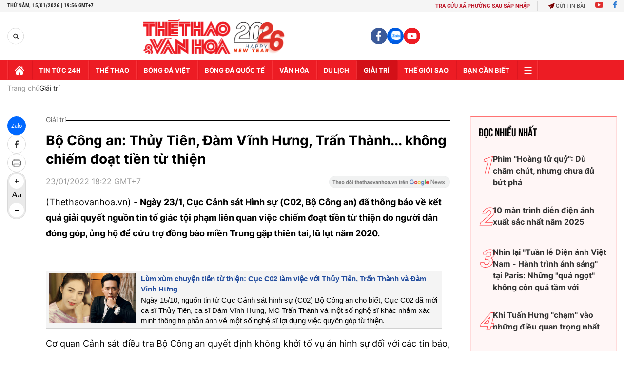

--- FILE ---
content_type: text/html; charset=utf-8
request_url: https://thethaovanhoa.vn/ajax/zone-news/684-1.htm
body_size: 6896
content:

        <div class="box-category-item" data-newsid="20260115181250303" data-target="False">
            <a class="box-category-link-with-avatar img-resize"
                data-type="0"
                data-newstype="0"
                 
                href="/so-van-hoa-the-thao-tphcm-noi-gi-ve-vu-le-quyen-vang-tuc-20260115181250303.htm" title="S&#7903; Văn hoá, Th&#7875; thao TP.HCM nói gì v&#7873; v&#7909; L&#7879; Quyên &quot;văng t&#7909;c&quot;?">
                <img data-type="avatar"  loading="lazy" src="https://thethaovanhoa.mediacdn.vn/zoom/400_226/372676912336973824/2026/1/15/uy-17684754841192081406917-73-0-483-730-crop-17684754918371568637134.jpeg" alt="S&#7903; Văn hoá, Th&#7875; thao TP.HCM nói gì v&#7873; v&#7909; L&#7879; Quyên &quot;văng t&#7909;c&quot;?" class="box-category-avatar">
            </a>
            <div class="box-category-content">
                <h3 class="box-category-title-text" data-comment="20260115181250303">
                    
                    <a class="box-category-link-title" data-objecttype=""
                        data-type="0"
                        data-linktype="newsdetail"
                        data-newstype="0"
                        data-id="20260115181250303"
                        href="/so-van-hoa-the-thao-tphcm-noi-gi-ve-vu-le-quyen-vang-tuc-20260115181250303.htm"
                        
                        title="S&#7903; Văn hoá, Th&#7875; thao TP.HCM nói gì v&#7873; v&#7909; L&#7879; Quyên &quot;văng t&#7909;c&quot;?">Sở Văn hoá, Thể thao TP.HCM nói gì về vụ Lệ Quyên "văng tục"?</a>
                    
                    
                </h3>
                <a class="box-category-category"   href="/giai-tri.htm" title="Giải trí">Giải trí</a>
                <span class="box-category-time need-get-timeago" title="1/15/2026 6:32:00 PM"></span>
                
                <p data-type="sapo" class="box-category-sapo need-trimline" rel="3">Đại diện Sở Văn hoá, Thể thao TP.HCM cho biết nghệ sĩ phải chịu trách nhiệm nội dung đăng tải trên mạng xã hội bởi đã có Bộ Quy tắc ứng xử được ban hành vào năm 2021.</p>
                
            </div>
        </div>
    
        <div class="box-category-item" data-newsid="20260115154838107" data-target="False">
            <a class="box-category-link-with-avatar img-resize"
                data-type="0"
                data-newstype="0"
                 
                href="/tu-vu-le-quyen-vang-tuc-den-van-hoa-ung-xu-cua-nghe-si-tren-mang-xa-hoi-20260115154838107.htm" title="T&#7915; v&#7909; L&#7879; Quyên &quot;văng t&#7909;c&quot; đ&#7871;n văn hoá &#7913;ng x&#7917; c&#7911;a ngh&#7879; sĩ trên m&#7841;ng xã h&#7897;i ">
                <img data-type="avatar"  loading="lazy" src="https://thethaovanhoa.mediacdn.vn/zoom/400_226/372676912336973824/2026/1/15/lequyen-1768473987416430907622-388-0-1155-1366-crop-1768473995203858172635.jpg" alt="T&#7915; v&#7909; L&#7879; Quyên &quot;văng t&#7909;c&quot; đ&#7871;n văn hoá &#7913;ng x&#7917; c&#7911;a ngh&#7879; sĩ trên m&#7841;ng xã h&#7897;i " class="box-category-avatar">
            </a>
            <div class="box-category-content">
                <h3 class="box-category-title-text" data-comment="20260115154838107">
                    
                    <a class="box-category-link-title" data-objecttype=""
                        data-type="0"
                        data-linktype="newsdetail"
                        data-newstype="0"
                        data-id="20260115154838107"
                        href="/tu-vu-le-quyen-vang-tuc-den-van-hoa-ung-xu-cua-nghe-si-tren-mang-xa-hoi-20260115154838107.htm"
                        
                        title="T&#7915; v&#7909; L&#7879; Quyên &quot;văng t&#7909;c&quot; đ&#7871;n văn hoá &#7913;ng x&#7917; c&#7911;a ngh&#7879; sĩ trên m&#7841;ng xã h&#7897;i ">Từ vụ Lệ Quyên "văng tục" đến văn hoá ứng xử của nghệ sĩ trên mạng xã hội </a>
                    
                    
                </h3>
                <a class="box-category-category"   href="/giai-tri.htm" title="Giải trí">Giải trí</a>
                <span class="box-category-time need-get-timeago" title="1/15/2026 5:50:00 PM"></span>
                
                <p data-type="sapo" class="box-category-sapo need-trimline" rel="3">Vụ Lệ Quyên đáp trả khán giả bằng những ngôn từ bị cho là thô tục trên mạng xã hội (MXH) khiến Sở Văn hoá, Thể thao TP.HCM vào cuộc cho thấy cách ứng xử của nghệ sĩ nên có giới hạn đúng mực.</p>
                
            </div>
        </div>
    
        <div class="box-category-item" data-newsid="20260115172953062" data-target="False">
            <a class="box-category-link-with-avatar img-resize"
                data-type="0"
                data-newstype="0"
                 
                href="/xiri-hanh-trinh-kien-tri-va-nghiem-tuc-de-theo-duoi-dam-me-ca-hat-20260115172953062.htm" title="XIRI: Hành trình kiên trì và nghiêm túc đ&#7875; theo đu&#7893;i đam mê ca hát">
                <img data-type="avatar"  loading="lazy" src="https://thethaovanhoa.mediacdn.vn/zoom/400_226/372676912336973824/2026/1/15/photo-1768472385794-17684723924751383950223-102-0-1226-2000-crop-1768472919190292384175.jpeg" alt="XIRI: Hành trình kiên trì và nghiêm túc đ&#7875; theo đu&#7893;i đam mê ca hát" class="box-category-avatar">
            </a>
            <div class="box-category-content">
                <h3 class="box-category-title-text" data-comment="20260115172953062">
                    
                    <a class="box-category-link-title" data-objecttype=""
                        data-type="0"
                        data-linktype="newsdetail"
                        data-newstype="0"
                        data-id="20260115172953062"
                        href="/xiri-hanh-trinh-kien-tri-va-nghiem-tuc-de-theo-duoi-dam-me-ca-hat-20260115172953062.htm"
                        
                        title="XIRI: Hành trình kiên trì và nghiêm túc đ&#7875; theo đu&#7893;i đam mê ca hát">XIRI: Hành trình kiên trì và nghiêm túc để theo đuổi đam mê ca hát</a>
                    
                    
                </h3>
                <a class="box-category-category"   href="/giai-tri.htm" title="Giải trí">Giải trí</a>
                <span class="box-category-time need-get-timeago" title="1/15/2026 5:17:00 PM"></span>
                
                <p data-type="sapo" class="box-category-sapo need-trimline" rel="3">Từ một cô bé nhút nhát trên sân khấu văn nghệ đến ca sĩ trẻ vượt qua những tháng ngày du học ở phương xa và rồi ra mắt EP đầu tay, XIRI đang từng bước khẳng định con đường theo đuổi âm nhạc bằng sự kiên trì và nghiêm túc. </p>
                
            </div>
        </div>
    
        <div class="box-category-item" data-newsid="20260115155754557" data-target="False">
            <a class="box-category-link-with-avatar img-resize"
                data-type="0"
                data-newstype="0"
                 
                href="/qua-cau-vang-vat-lon-voi-luong-nguoi-xem-giam-sut-20260115155754557.htm" title="Qu&#7843; C&#7847;u Vàng v&#7853;t l&#7897;n v&#7899;i lư&#7907;ng ngư&#7901;i xem gi&#7843;m sút">
                <img data-type="avatar"  loading="lazy" src="https://thethaovanhoa.mediacdn.vn/zoom/400_226/372676912336973824/2026/1/15/golden1-1768467304991350683808-31-0-591-996-crop-17684673844042123544015.jpg" alt="Qu&#7843; C&#7847;u Vàng v&#7853;t l&#7897;n v&#7899;i lư&#7907;ng ngư&#7901;i xem gi&#7843;m sút" class="box-category-avatar">
            </a>
            <div class="box-category-content">
                <h3 class="box-category-title-text" data-comment="20260115155754557">
                    
                    <a class="box-category-link-title" data-objecttype=""
                        data-type="0"
                        data-linktype="newsdetail"
                        data-newstype="0"
                        data-id="20260115155754557"
                        href="/qua-cau-vang-vat-lon-voi-luong-nguoi-xem-giam-sut-20260115155754557.htm"
                        
                        title="Qu&#7843; C&#7847;u Vàng v&#7853;t l&#7897;n v&#7899;i lư&#7907;ng ngư&#7901;i xem gi&#7843;m sút">Quả Cầu Vàng vật lộn với lượng người xem giảm sút</a>
                    
                    
                </h3>
                <a class="box-category-category"   href="/giai-tri.htm" title="Giải trí">Giải trí</a>
                <span class="box-category-time need-get-timeago" title="1/15/2026 4:10:00 PM"></span>
                
                <p data-type="sapo" class="box-category-sapo need-trimline" rel="3">Các sự kiện quy mô của Hollywood tiếp tục chứng kiến sự sụt giảm mạnh về số lượng người xem và ví dụ mới đây nhất là tại Lễ trao giải Quả cầu Vàng, số lượng người xem giảm tới gần 60% so với mức trung bình của những năm 2010.</p>
                
            </div>
        </div>
    
        <div class="box-category-item" data-newsid="20260115110304906" data-target="False">
            <a class="box-category-link-with-avatar img-resize"
                data-type="0"
                data-newstype="0"
                 
                href="/bat-ngo-voi-cuoc-song-cua-meggie-tieng-chim-hot-trong-bui-man-gai-20260115110304906.htm" title="B&#7845;t ng&#7901; v&#7899;i cu&#7897;c s&#7889;ng c&#7911;a Meggie &quot;Ti&#7871;ng chim hót trong b&#7909;i m&#7853;n gai&quot;">
                <img data-type="avatar"  loading="lazy" src="https://thethaovanhoa.mediacdn.vn/zoom/400_226/372676912336973824/2026/1/15/meggie2-1768448618493940572707-69-0-440-660-crop-17684495625611777028438.jpg" alt="B&#7845;t ng&#7901; v&#7899;i cu&#7897;c s&#7889;ng c&#7911;a Meggie &quot;Ti&#7871;ng chim hót trong b&#7909;i m&#7853;n gai&quot;" class="box-category-avatar">
            </a>
            <div class="box-category-content">
                <h3 class="box-category-title-text" data-comment="20260115110304906">
                    
                    <a class="box-category-link-title" data-objecttype=""
                        data-type="0"
                        data-linktype="newsdetail"
                        data-newstype="0"
                        data-id="20260115110304906"
                        href="/bat-ngo-voi-cuoc-song-cua-meggie-tieng-chim-hot-trong-bui-man-gai-20260115110304906.htm"
                        
                        title="B&#7845;t ng&#7901; v&#7899;i cu&#7897;c s&#7889;ng c&#7911;a Meggie &quot;Ti&#7871;ng chim hót trong b&#7909;i m&#7853;n gai&quot;">Bất ngờ với cuộc sống của Meggie "Tiếng chim hót trong bụi mận gai"</a>
                    
                    
                </h3>
                <a class="box-category-category"   href="/giai-tri.htm" title="Giải trí">Giải trí</a>
                <span class="box-category-time need-get-timeago" title="1/15/2026 12:00:00 PM"></span>
                
                <p data-type="sapo" class="box-category-sapo need-trimline" rel="3">Hơn 40 năm kể từ khi hình ảnh cô gái trẻ Meggie Cleary xinh đẹp, đầy đam mê và bi kịch trong miniserie kinh điển Tiếng chim hót trong bụi mận gai (The Thorn Birds) chinh phục hàng triệu khán giả toàn cầu, nhiều người vẫn tưởng Rachel Ward – nữ diễn viên thủ vai Meggie – đang sống trong hào quang Hollywood rực rỡ.</p>
                
            </div>
        </div>
    
        <div class="box-category-item" data-newsid="20260115084225068" data-target="False">
            <a class="box-category-link-with-avatar img-resize"
                data-type="0"
                data-newstype="0"
                 
                href="/blackpink-chot-ngay-comeback-voi-deadline-album-moi-sau-3-nam-cho-doi-20260115084225068.htm" title="Blackpink ch&#7889;t ngày comeback v&#7899;i &quot;Deadline&quot;: Album m&#7899;i sau 3 năm ch&#7901; đ&#7907;i">
                <img data-type="avatar"  loading="lazy" src="https://thethaovanhoa.mediacdn.vn/zoom/400_226/372676912336973824/2026/1/15/20260114150718blackpink-17684411579411671101862-25-0-699-1200-crop-1768441166609388215110.jpg" alt="Blackpink ch&#7889;t ngày comeback v&#7899;i &quot;Deadline&quot;: Album m&#7899;i sau 3 năm ch&#7901; đ&#7907;i" class="box-category-avatar">
            </a>
            <div class="box-category-content">
                <h3 class="box-category-title-text" data-comment="20260115084225068">
                    
                    <a class="box-category-link-title" data-objecttype=""
                        data-type="0"
                        data-linktype="newsdetail"
                        data-newstype="0"
                        data-id="20260115084225068"
                        href="/blackpink-chot-ngay-comeback-voi-deadline-album-moi-sau-3-nam-cho-doi-20260115084225068.htm"
                        
                        title="Blackpink ch&#7889;t ngày comeback v&#7899;i &quot;Deadline&quot;: Album m&#7899;i sau 3 năm ch&#7901; đ&#7907;i">Blackpink chốt ngày comeback với "Deadline": Album mới sau 3 năm chờ đợi</a>
                    
                    
                </h3>
                <a class="box-category-category"   href="/giai-tri.htm" title="Giải trí">Giải trí</a>
                <span class="box-category-time need-get-timeago" title="1/15/2026 12:00:00 PM"></span>
                
                <p data-type="sapo" class="box-category-sapo need-trimline" rel="3">Sau hơn 3 năm chờ đợi kể từ album phòng thu thứ hai Born Pink (2022), Blackpink chính thức công bố ngày phát hành mini album thứ ba mang tên Deadline vào 27/2/2026.</p>
                
            </div>
        </div>
    
        <div class="box-category-item" data-newsid="20260115051956381" data-target="False">
            <a class="box-category-link-with-avatar img-resize"
                data-type="0"
                data-newstype="0"
                 
                href="/hiep-hoi-xuc-tien-phat-trien-dien-anh-viet-nam-dau-an-va-trien-vong-20260115051956381.htm" title="Hi&#7879;p h&#7897;i Xúc ti&#7871;n Phát tri&#7875;n Đi&#7879;n &#7843;nh Vi&#7879;t Nam - d&#7845;u &#7845;n và tri&#7875;n v&#7885;ng">
                <img data-type="avatar"  loading="lazy" src="https://thethaovanhoa.mediacdn.vn/zoom/400_226/372676912336973824/2026/1/14/busan-17684290489941239973607.jpg" alt="Hi&#7879;p h&#7897;i Xúc ti&#7871;n Phát tri&#7875;n Đi&#7879;n &#7843;nh Vi&#7879;t Nam - d&#7845;u &#7845;n và tri&#7875;n v&#7885;ng" class="box-category-avatar">
            </a>
            <div class="box-category-content">
                <h3 class="box-category-title-text" data-comment="20260115051956381">
                    
                    <a class="box-category-link-title" data-objecttype=""
                        data-type="0"
                        data-linktype="newsdetail"
                        data-newstype="0"
                        data-id="20260115051956381"
                        href="/hiep-hoi-xuc-tien-phat-trien-dien-anh-viet-nam-dau-an-va-trien-vong-20260115051956381.htm"
                        
                        title="Hi&#7879;p h&#7897;i Xúc ti&#7871;n Phát tri&#7875;n Đi&#7879;n &#7843;nh Vi&#7879;t Nam - d&#7845;u &#7845;n và tri&#7875;n v&#7885;ng">Hiệp hội Xúc tiến Phát triển Điện ảnh Việt Nam - dấu ấn và triển vọng</a>
                    
                    
                </h3>
                <a class="box-category-category"   href="/giai-tri.htm" title="Giải trí">Giải trí</a>
                <span class="box-category-time need-get-timeago" title="1/15/2026 7:00:00 AM"></span>
                
                <p data-type="sapo" class="box-category-sapo need-trimline" rel="3">Năm 2025 đánh dấu một giai đoạn hoạt động sôi động và có chiều sâu của Hiệp hội Xúc tiến Phát triển Điện ảnh Việt Nam (VFDA) trên hành trình khẳng định vai trò là một tổ chức xã hội - nghề nghiệp chuyên sâu trong lĩnh vực xúc tiến, hợp tác quốc tế và phát triển công nghiệp điện ảnh.</p>
                
            </div>
        </div>
    
        <div class="box-category-item" data-newsid="20260114055008892" data-target="False">
            <a class="box-category-link-with-avatar img-resize"
                data-type="0"
                data-newstype="0"
                 
                href="/teyana-taylor-tu-qua-cau-vang-nham-thang-toi-oscar-20260114055008892.htm" title="Teyana Taylor - T&#7915; Qu&#7843; c&#7847;u Vàng nh&#7855;m th&#7859;ng t&#7899;i Oscar">
                <img data-type="avatar"  loading="lazy" src="https://thethaovanhoa.mediacdn.vn/zoom/400_226/372676912336973824/2026/1/13/golden-176834439412122026891-57-0-731-1200-crop-1768344489619799170787.jpeg" alt="Teyana Taylor - T&#7915; Qu&#7843; c&#7847;u Vàng nh&#7855;m th&#7859;ng t&#7899;i Oscar" class="box-category-avatar">
            </a>
            <div class="box-category-content">
                <h3 class="box-category-title-text" data-comment="20260114055008892">
                    
                    <a class="box-category-link-title" data-objecttype=""
                        data-type="0"
                        data-linktype="newsdetail"
                        data-newstype="0"
                        data-id="20260114055008892"
                        href="/teyana-taylor-tu-qua-cau-vang-nham-thang-toi-oscar-20260114055008892.htm"
                        
                        title="Teyana Taylor - T&#7915; Qu&#7843; c&#7847;u Vàng nh&#7855;m th&#7859;ng t&#7899;i Oscar">Teyana Taylor - Từ Quả cầu Vàng nhắm thẳng tới Oscar</a>
                    
                    
                </h3>
                <a class="box-category-category"   href="/giai-tri.htm" title="Giải trí">Giải trí</a>
                <span class="box-category-time need-get-timeago" title="1/14/2026 10:13:00 PM"></span>
                
                <p data-type="sapo" class="box-category-sapo need-trimline" rel="3">Teyana Taylor đã bật khóc khi được trao giải Nữ diễn viên phụ xuất sắc nhất tại Quả cầu Vàng 2026. Dưới chỗ ngồi, đạo diễn Paul Thomas Anderson và dàn sao "One Battle After Another" cũng long lanh mắt nhìn cô.</p>
                
            </div>
        </div>
    
        <div class="box-category-item" data-newsid="20260114140447628" data-target="False">
            <a class="box-category-link-with-avatar img-resize"
                data-type="0"
                data-newstype="0"
                 
                href="/bts-tro-lai-duong-dua-toan-cau-voi-tour-dien-lon-nhat-lich-su-k-pop-20260114140447628.htm" title="BTS tr&#7903; l&#7841;i đư&#7901;ng đua toàn c&#7847;u v&#7899;i tour di&#7877;n l&#7899;n nh&#7845;t l&#7883;ch s&#7917; K-pop">
                <img data-type="avatar"  loading="lazy" src="https://thethaovanhoa.mediacdn.vn/zoom/400_226/372676912336973824/2026/1/14/bts-17683742064851958452471-0-79-630-1200-crop-176837425627329123200.jpg" alt="BTS tr&#7903; l&#7841;i đư&#7901;ng đua toàn c&#7847;u v&#7899;i tour di&#7877;n l&#7899;n nh&#7845;t l&#7883;ch s&#7917; K-pop" class="box-category-avatar">
            </a>
            <div class="box-category-content">
                <h3 class="box-category-title-text" data-comment="20260114140447628">
                    
                    <a class="box-category-link-title" data-objecttype=""
                        data-type="0"
                        data-linktype="newsdetail"
                        data-newstype="0"
                        data-id="20260114140447628"
                        href="/bts-tro-lai-duong-dua-toan-cau-voi-tour-dien-lon-nhat-lich-su-k-pop-20260114140447628.htm"
                        
                        title="BTS tr&#7903; l&#7841;i đư&#7901;ng đua toàn c&#7847;u v&#7899;i tour di&#7877;n l&#7899;n nh&#7845;t l&#7883;ch s&#7917; K-pop">BTS trở lại đường đua toàn cầu với tour diễn lớn nhất lịch sử K-pop</a>
                    
                    
                </h3>
                <a class="box-category-category"   href="/giai-tri.htm" title="Giải trí">Giải trí</a>
                <span class="box-category-time need-get-timeago" title="1/14/2026 2:05:00 PM"></span>
                
                <p data-type="sapo" class="box-category-sapo need-trimline" rel="3">Ngày 14/1, công ty quản lý HYBE cho biết nhóm nhạc K-pop đình đám BTS sẽ khởi động tour diễn vòng quanh thế giới đầu tiên sau 4 năm gián đoạn vào tháng 4 tới, đánh dấu màn tái xuất được mong đợi sau thời gian tạm ngừng hoạt động để các thành viên thực hiện nghĩa vụ quân sự.</p>
                
            </div>
        </div>
    
        <div class="box-category-item" data-newsid="20260114002439482" data-target="False">
            <a class="box-category-link-with-avatar img-resize"
                data-type="0"
                data-newstype="0"
                 
                href="/doi-hinh-6-nghe-si-xuat-hien-tai-dai-nhac-hoi-genfest-20260114002439482.htm" title="&quot;Đ&#7897;i hình&quot; 6 ngh&#7879; sĩ xu&#7845;t hi&#7879;n t&#7841;i đ&#7841;i nh&#7841;c h&#7897;i GENfest">
                <img data-type="avatar"  loading="lazy" src="https://thethaovanhoa.mediacdn.vn/zoom/400_226/372676912336973824/2026/1/13/6068807557228517742377082569658038786996574n-1-1768324316463396840006-0-362-762-1718-crop-17683243278511461747031.jpg" alt="&quot;Đ&#7897;i hình&quot; 6 ngh&#7879; sĩ xu&#7845;t hi&#7879;n t&#7841;i đ&#7841;i nh&#7841;c h&#7897;i GENfest" class="box-category-avatar">
            </a>
            <div class="box-category-content">
                <h3 class="box-category-title-text" data-comment="20260114002439482">
                    
                    <a class="box-category-link-title" data-objecttype=""
                        data-type="0"
                        data-linktype="newsdetail"
                        data-newstype="0"
                        data-id="20260114002439482"
                        href="/doi-hinh-6-nghe-si-xuat-hien-tai-dai-nhac-hoi-genfest-20260114002439482.htm"
                        
                        title="&quot;Đ&#7897;i hình&quot; 6 ngh&#7879; sĩ xu&#7845;t hi&#7879;n t&#7841;i đ&#7841;i nh&#7841;c h&#7897;i GENfest">"Đội hình" 6 nghệ sĩ xuất hiện tại đại nhạc hội GENfest</a>
                    
                    
                </h3>
                <a class="box-category-category"   href="/giai-tri.htm" title="Giải trí">Giải trí</a>
                <span class="box-category-time need-get-timeago" title="1/14/2026 9:06:00 AM"></span>
                
                <p data-type="sapo" class="box-category-sapo need-trimline" rel="3">Bữa tiệc âm nhạc lớn nhất dành cho giới trẻ sẽ diễn ra vào ngày 17/1 tại Hà Nội, mang theo "binh đoàn" 6 nghệ sĩ đang thống trị các bảng xếp hạng âm nhạc hiện nay</p>
                
            </div>
        </div>
    
        <div class="box-category-item" data-newsid="202601131755481" data-target="False">
            <a class="box-category-link-with-avatar img-resize"
                data-type="27"
                data-newstype="0"
                 
                href="/ca-si-vu-thuy-linh-trom-via-de-yeu-van-hoa-viet-nam-202601131755481.htm" title="Ca sĩ Vũ Thùy Linh: &quot;Tr&#7897;m vía&quot; đ&#7875; yêu văn hóa Vi&#7879;t Nam">
                <img data-type="avatar"  loading="lazy" src="https://thethaovanhoa.mediacdn.vn/zoom/400_226/372676912336973824/2026/1/13/linh2-17683002500741045681583-56-0-899-1500-crop-1768301445623118621039.jpeg" alt="Ca sĩ Vũ Thùy Linh: &quot;Tr&#7897;m vía&quot; đ&#7875; yêu văn hóa Vi&#7879;t Nam" class="box-category-avatar">
            </a>
            <div class="box-category-content">
                <h3 class="box-category-title-text" data-comment="202601131755481">
                    
                    <a class="box-category-link-title" data-objecttype=""
                        data-type="27"
                        data-linktype="newsdetail"
                        data-newstype="0"
                        data-id="202601131755481"
                        href="/ca-si-vu-thuy-linh-trom-via-de-yeu-van-hoa-viet-nam-202601131755481.htm"
                        
                        title="Ca sĩ Vũ Thùy Linh: &quot;Tr&#7897;m vía&quot; đ&#7875; yêu văn hóa Vi&#7879;t Nam">Ca sĩ Vũ Thùy Linh: "Trộm vía" để yêu văn hóa Việt Nam</a>
                    
                    
                </h3>
                <a class="box-category-category"   href="/giai-tri.htm" title="Giải trí">Giải trí</a>
                <span class="box-category-time need-get-timeago" title="1/13/2026 5:55:00 PM"></span>
                
                <p data-type="sapo" class="box-category-sapo need-trimline" rel="3">Qua dự án "Trộm vía", Vũ Thùy Linh đang trở thành cái tên gây chú ý khi dám "thử lửa" với dòng nhạc dân gian đương đại bằng một cách tiếp cận đầy thú vị: đưa câu chuyện ra mắt gia đình đa văn hóa vào MV.</p>
                
            </div>
        </div>
    
        <div class="box-category-item" data-newsid="20260113094958519" data-target="False">
            <a class="box-category-link-with-avatar img-resize"
                data-type="0"
                data-newstype="0"
                 
                href="/chien-thang-giai-qua-cau-vang-k-pop-tiep-tuc-giac-mo-cham-den-grammy-2026-20260113094958519.htm" title="Chi&#7871;n th&#7855;ng gi&#7843;i Qu&#7843; c&#7847;u Vàng, K-pop ti&#7871;p t&#7909;c gi&#7845;c mơ ch&#7841;m đ&#7871;n Grammy 2026">
                <img data-type="avatar"  loading="lazy" src="https://thethaovanhoa.mediacdn.vn/zoom/400_226/372676912336973824/2026/1/13/kpop-grammy-17682724208611120783915-0-35-491-909-crop-17682724263821826323717.jpg" alt="Chi&#7871;n th&#7855;ng gi&#7843;i Qu&#7843; c&#7847;u Vàng, K-pop ti&#7871;p t&#7909;c gi&#7845;c mơ ch&#7841;m đ&#7871;n Grammy 2026" class="box-category-avatar">
            </a>
            <div class="box-category-content">
                <h3 class="box-category-title-text" data-comment="20260113094958519">
                    
                    <a class="box-category-link-title" data-objecttype=""
                        data-type="0"
                        data-linktype="newsdetail"
                        data-newstype="0"
                        data-id="20260113094958519"
                        href="/chien-thang-giai-qua-cau-vang-k-pop-tiep-tuc-giac-mo-cham-den-grammy-2026-20260113094958519.htm"
                        
                        title="Chi&#7871;n th&#7855;ng gi&#7843;i Qu&#7843; c&#7847;u Vàng, K-pop ti&#7871;p t&#7909;c gi&#7845;c mơ ch&#7841;m đ&#7871;n Grammy 2026">Chiến thắng giải Quả cầu Vàng, K-pop tiếp tục giấc mơ chạm đến Grammy 2026</a>
                    
                    
                </h3>
                <a class="box-category-category"   href="/giai-tri.htm" title="Giải trí">Giải trí</a>
                <span class="box-category-time need-get-timeago" title="1/13/2026 10:00:00 AM"></span>
                
                <p data-type="sapo" class="box-category-sapo need-trimline" rel="3">Ca khúc Golden từ bộ phim hoạt hình KPop Demon Hunters vừa giành giải cho Ca khúc gốc xuất sắc nhất (Best Original Song - Motion Picture) tại lễ trao giải Quả cầu Vàng lần thứ 83 diễn ra hôm 12/1 (theo giờ Việt Nam).</p>
                
            </div>
        </div>
    
        <div class="box-category-item" data-newsid="20260113060849671" data-target="False">
            <a class="box-category-link-with-avatar img-resize"
                data-type="0"
                data-newstype="0"
                 
                href="/my-tam-voi-chuyen-de-danh-dung-de-hanh-phuc-thanh-thu-phai-de-danh-20260113060849671.htm" title="M&#7929; Tâm v&#7899;i &quot;Chuy&#7879;n đ&#7875; dành&quot;: Đ&#7915;ng đ&#7875; h&#7841;nh phúc thành th&#7913; ph&#7843;i đ&#7875; dành!">
                <img data-type="avatar"  loading="lazy" src="https://thethaovanhoa.mediacdn.vn/zoom/400_226/372676912336973824/2026/1/12/mytam6-17682614464131391802495-214-0-776-1000-crop-1768261479026861044757-0-87-457-901-crop-1768261499282182994745.png" alt="M&#7929; Tâm v&#7899;i &quot;Chuy&#7879;n đ&#7875; dành&quot;: Đ&#7915;ng đ&#7875; h&#7841;nh phúc thành th&#7913; ph&#7843;i đ&#7875; dành!" class="box-category-avatar">
            </a>
            <div class="box-category-content">
                <h3 class="box-category-title-text" data-comment="20260113060849671">
                    
                    <a class="box-category-link-title" data-objecttype=""
                        data-type="0"
                        data-linktype="newsdetail"
                        data-newstype="0"
                        data-id="20260113060849671"
                        href="/my-tam-voi-chuyen-de-danh-dung-de-hanh-phuc-thanh-thu-phai-de-danh-20260113060849671.htm"
                        
                        title="M&#7929; Tâm v&#7899;i &quot;Chuy&#7879;n đ&#7875; dành&quot;: Đ&#7915;ng đ&#7875; h&#7841;nh phúc thành th&#7913; ph&#7843;i đ&#7875; dành!">Mỹ Tâm với "Chuyện để dành": Đừng để hạnh phúc thành thứ phải để dành!</a>
                    
                    
                </h3>
                <a class="box-category-category"   href="/giai-tri.htm" title="Giải trí">Giải trí</a>
                <span class="box-category-time need-get-timeago" title="1/13/2026 7:27:00 AM"></span>
                
                <p data-type="sapo" class="box-category-sapo need-trimline" rel="3">Trên trang YouTube Mỹ Tâm với 2,5 triệu người đăng ký, sau khoảng 3 tuần phát hành, tính đến đầu tuần này, "Chuyện để dành", thu hút được hơn 2,55 triệu lượt xem, 14 nghìn lượt thích, gần 1.600 bình luận. </p>
                
            </div>
        </div>
    
        <div class="box-category-item" data-newsid="20260113054827647" data-target="False">
            <a class="box-category-link-with-avatar img-resize"
                data-type="0"
                data-newstype="0"
                 
                href="/qua-cau-vang-2026-tu-thanh-cong-cua-hamnet-toi-that-bai-cua-dicaprio-20260113054827647.htm" title="Qu&#7843; c&#7847;u vàng 2026 - T&#7915; thành công c&#7911;a &quot;Hamnet&quot; t&#7899;i th&#7845;t b&#7841;i c&#7911;a DiCaprio">
                <img data-type="avatar"  loading="lazy" src="https://thethaovanhoa.mediacdn.vn/zoom/400_226/372676912336973824/2026/1/12/one-17682578724011102934870-0-0-728-1296-crop-1768258056977870153776.jpg" alt="Qu&#7843; c&#7847;u vàng 2026 - T&#7915; thành công c&#7911;a &quot;Hamnet&quot; t&#7899;i th&#7845;t b&#7841;i c&#7911;a DiCaprio" class="box-category-avatar">
            </a>
            <div class="box-category-content">
                <h3 class="box-category-title-text" data-comment="20260113054827647">
                    
                    <a class="box-category-link-title" data-objecttype=""
                        data-type="0"
                        data-linktype="newsdetail"
                        data-newstype="0"
                        data-id="20260113054827647"
                        href="/qua-cau-vang-2026-tu-thanh-cong-cua-hamnet-toi-that-bai-cua-dicaprio-20260113054827647.htm"
                        
                        title="Qu&#7843; c&#7847;u vàng 2026 - T&#7915; thành công c&#7911;a &quot;Hamnet&quot; t&#7899;i th&#7845;t b&#7841;i c&#7911;a DiCaprio">Quả cầu vàng 2026 - Từ thành công của "Hamnet" tới thất bại của DiCaprio</a>
                    
                    
                </h3>
                <a class="box-category-category"   href="/giai-tri.htm" title="Giải trí">Giải trí</a>
                <span class="box-category-time need-get-timeago" title="1/13/2026 6:10:00 AM"></span>
                
                <p data-type="sapo" class="box-category-sapo need-trimline" rel="3">Quả cầu Vàng - 1 trong những giải thưởng điện ảnh đình đám nhất thế giới, bệ phóng vững chắc cho giải Oscar - vừa trao giải vào hôm qua, 12/1 (theo giờ Việt Nam). Và kết quả của nó khiến đường đua Oscar càng trở nên thú vị.</p>
                
            </div>
        </div>
    
        <div class="box-category-item" data-newsid="20260112055430225" data-target="False">
            <a class="box-category-link-with-avatar img-resize"
                data-type="0"
                data-newstype="0"
                 
                href="/dinastia-ton-vinh-am-nhac-mexico-20260112055430225.htm" title="&quot;Dinastia&quot; tôn vinh âm nh&#7841;c Mexico">
                <img data-type="avatar"  loading="lazy" src="https://thethaovanhoa.mediacdn.vn/zoom/400_226/372676912336973824/2026/1/11/dinastia-1768171693611163437309-94-0-755-1177-crop-17681718306191515736426.jpg" alt="&quot;Dinastia&quot; tôn vinh âm nh&#7841;c Mexico" class="box-category-avatar">
            </a>
            <div class="box-category-content">
                <h3 class="box-category-title-text" data-comment="20260112055430225">
                    
                    <a class="box-category-link-title" data-objecttype=""
                        data-type="0"
                        data-linktype="newsdetail"
                        data-newstype="0"
                        data-id="20260112055430225"
                        href="/dinastia-ton-vinh-am-nhac-mexico-20260112055430225.htm"
                        
                        title="&quot;Dinastia&quot; tôn vinh âm nh&#7841;c Mexico">"Dinastia" tôn vinh âm nhạc Mexico</a>
                    
                    
                </h3>
                <a class="box-category-category"   href="/giai-tri.htm" title="Giải trí">Giải trí</a>
                <span class="box-category-time need-get-timeago" title="1/12/2026 8:24:00 PM"></span>
                
                <p data-type="sapo" class="box-category-sapo need-trimline" rel="3">Tuần qua, nhạc lễ đã hoàn toàn rút khỏi top 10 Billboard 200. Thay vào đó, chủ yếu là các album rất quen thuộc, tới từ các nghệ sĩ hàng đầu thế giới. Chỉ có duy nhất 1 album mới là "Dinastia" (Triều đại) của Peso Pluma và Tito Double P.</p>
                
            </div>
        </div>
    
        <div class="box-category-item" data-newsid="20260112184618344" data-target="False">
            <a class="box-category-link-with-avatar img-resize"
                data-type="0"
                data-newstype="0"
                 
                href="/me-quoc-dan-thanh-quy-bat-khoc-khi-vao-vai-me-liet-si-trong-khong-gioi-han-20260112184618344.htm" title="&#39;M&#7865; qu&#7889;c dân&#39; Thanh Quý b&#7853;t khóc khi vào vai m&#7865; li&#7879;t sĩ trong &#39;Không gi&#7899;i h&#7841;n&#39;">
                <img data-type="avatar"  loading="lazy" src="https://thethaovanhoa.mediacdn.vn/zoom/400_226/372676912336973824/2026/1/12/t-1768220094811683663258.png" alt="&#39;M&#7865; qu&#7889;c dân&#39; Thanh Quý b&#7853;t khóc khi vào vai m&#7865; li&#7879;t sĩ trong &#39;Không gi&#7899;i h&#7841;n&#39;" class="box-category-avatar">
            </a>
            <div class="box-category-content">
                <h3 class="box-category-title-text" data-comment="20260112184618344">
                    
                    <a class="box-category-link-title" data-objecttype=""
                        data-type="0"
                        data-linktype="newsdetail"
                        data-newstype="0"
                        data-id="20260112184618344"
                        href="/me-quoc-dan-thanh-quy-bat-khoc-khi-vao-vai-me-liet-si-trong-khong-gioi-han-20260112184618344.htm"
                        
                        title="&#39;M&#7865; qu&#7889;c dân&#39; Thanh Quý b&#7853;t khóc khi vào vai m&#7865; li&#7879;t sĩ trong &#39;Không gi&#7899;i h&#7841;n&#39;">'Mẹ quốc dân' Thanh Quý bật khóc khi vào vai mẹ liệt sĩ trong 'Không giới hạn'</a>
                    
                    
                </h3>
                <a class="box-category-category"   href="/giai-tri.htm" title="Giải trí">Giải trí</a>
                <span class="box-category-time need-get-timeago" title="1/12/2026 8:16:00 PM"></span>
                
                <p data-type="sapo" class="box-category-sapo need-trimline" rel="3">Trung tâm Phim truyền hình Việt Nam (VFC) vừa công bố dự án phim truyền hình mới mang tên Không giới hạn. Khác với những bộ phim lấy bối cảnh chiến trường bom đạn, tác phẩm lần này dẫn dắt khán giả đến với những "mặt trận" không tiếng súng nhưng vô cùng khốc liệt của người lính Quân đội nhân dân Việt Nam thời bình. </p>
                
            </div>
        </div>
    
        <div class="box-category-item" data-newsid="20260112160818359" data-target="False">
            <a class="box-category-link-with-avatar img-resize"
                data-type="0"
                data-newstype="0"
                 
                href="/han-quoc-day-manh-dao-tao-nhan-tai-phu-rong-lan-song-van-hoa-k-content-20260112160818359.htm" title="Hàn Qu&#7889;c đ&#7849;y m&#7841;nh đào t&#7841;o nhân tài, ph&#7911; r&#7897;ng làn sóng văn hóa K-Content">
                <img data-type="avatar"  loading="lazy" src="https://thethaovanhoa.mediacdn.vn/zoom/400_226/372676912336973824/2026/1/12/hooray-for-hallyusmaller-17682088568971767157267-0-0-337-600-crop-17682088597091732591187.jpg" alt="Hàn Qu&#7889;c đ&#7849;y m&#7841;nh đào t&#7841;o nhân tài, ph&#7911; r&#7897;ng làn sóng văn hóa K-Content" class="box-category-avatar">
            </a>
            <div class="box-category-content">
                <h3 class="box-category-title-text" data-comment="20260112160818359">
                    
                    <a class="box-category-link-title" data-objecttype=""
                        data-type="0"
                        data-linktype="newsdetail"
                        data-newstype="0"
                        data-id="20260112160818359"
                        href="/han-quoc-day-manh-dao-tao-nhan-tai-phu-rong-lan-song-van-hoa-k-content-20260112160818359.htm"
                        
                        title="Hàn Qu&#7889;c đ&#7849;y m&#7841;nh đào t&#7841;o nhân tài, ph&#7911; r&#7897;ng làn sóng văn hóa K-Content">Hàn Quốc đẩy mạnh đào tạo nhân tài, phủ rộng làn sóng văn hóa K-Content</a>
                    
                    
                </h3>
                <a class="box-category-category"   href="/van-hoa.htm" title="Văn hoá">Văn hoá</a>
                <span class="box-category-time need-get-timeago" title="1/12/2026 4:10:00 PM"></span>
                
                <p data-type="sapo" class="box-category-sapo need-trimline" rel="3">Theo phóng viên TTXVN tại Seoul, Bộ Văn hóa, Thể thao và Du lịch Hàn Quốc phối hợp cùng Cơ quan nội dung sáng tạo Hàn Quốc (KOCCA) vừa công bố triển khai "Dự án đào tạo nhân tài K-Content năm 2026".</p>
                
            </div>
        </div>
    
        <div class="box-category-item" data-newsid="20260112154423004" data-target="False">
            <a class="box-category-link-with-avatar img-resize"
                data-type="0"
                data-newstype="0"
                 
                href="/dan-cast-de-nhat-muu-sinh-met-bo-hoi-tai-kiem-40-dong-tren-tung-vien-gach-20260112154423004.htm" title="Dàn cast Đ&#7879; Nh&#7845;t Mưu Sinh m&#7879;t &#8220;b&#7903; hơi tai&#8221;, ki&#7871;m 40 đ&#7891;ng trên t&#7915;ng viên g&#7841;ch">
                <img data-type="avatar"  loading="lazy" src="https://thethaovanhoa.mediacdn.vn/zoom/400_226/372676912336973824/2026/1/12/anh-dn-17682074245012066154805-101-0-934-1482-crop-17682074370091067990147.png" alt="Dàn cast Đ&#7879; Nh&#7845;t Mưu Sinh m&#7879;t &#8220;b&#7903; hơi tai&#8221;, ki&#7871;m 40 đ&#7891;ng trên t&#7915;ng viên g&#7841;ch" class="box-category-avatar">
            </a>
            <div class="box-category-content">
                <h3 class="box-category-title-text" data-comment="20260112154423004">
                    
                    <a class="box-category-link-title" data-objecttype=""
                        data-type="0"
                        data-linktype="newsdetail"
                        data-newstype="0"
                        data-id="20260112154423004"
                        href="/dan-cast-de-nhat-muu-sinh-met-bo-hoi-tai-kiem-40-dong-tren-tung-vien-gach-20260112154423004.htm"
                        
                        title="Dàn cast Đ&#7879; Nh&#7845;t Mưu Sinh m&#7879;t &#8220;b&#7903; hơi tai&#8221;, ki&#7871;m 40 đ&#7891;ng trên t&#7915;ng viên g&#7841;ch">Dàn cast Đệ Nhất Mưu Sinh mệt “bở hơi tai”, kiếm 40 đồng trên từng viên gạch</a>
                    
                    
                </h3>
                <a class="box-category-category"   href="/giai-tri.htm" title="Giải trí">Giải trí</a>
                <span class="box-category-time need-get-timeago" title="1/12/2026 4:06:00 PM"></span>
                
                <p data-type="sapo" class="box-category-sapo need-trimline" rel="3">Chương trình truyền hình thực tế Đệ Nhất Mưu Sinh – mùa đặc biệt Tết 2026 chính thức lên sóng HTV7 lúc 20h30 tối thứ Sáu hằng tuần, từ ngày 9/1.</p>
                
            </div>
        </div>
    



--- FILE ---
content_type: text/html; charset=utf-8
request_url: https://thethaovanhoa.vn/ajax/zone-news/684-0000-00-00.htm
body_size: 2759
content:

        <div class="box-category-item" data-newsid="20260115181250303" data-target="False">
            <a class="box-category-link-with-avatar img-resize"
                data-type="0"
                data-newstype="0"
                 
                href="/so-van-hoa-the-thao-tphcm-noi-gi-ve-vu-le-quyen-vang-tuc-20260115181250303.htm" title="S&#7903; Văn hoá, Th&#7875; thao TP.HCM nói gì v&#7873; v&#7909; L&#7879; Quyên &quot;văng t&#7909;c&quot;?">
                <img data-type="avatar"  loading="lazy" src="https://thethaovanhoa.mediacdn.vn/zoom/300_188/372676912336973824/2026/1/15/uy-17684754841192081406917-73-0-483-730-crop-17684754918371568637134.jpeg" alt="S&#7903; Văn hoá, Th&#7875; thao TP.HCM nói gì v&#7873; v&#7909; L&#7879; Quyên &quot;văng t&#7909;c&quot;?" class="box-category-avatar">
            </a>
            <div class="box-category-content">
                <h3 class="box-category-title-text" data-comment="20260115181250303">
                    
                    <a class="box-category-link-title" data-objecttype=""
                        data-type="0"
                        data-linktype="newsdetail"
                        data-newstype="0"
                        data-id="20260115181250303"
                        href="/so-van-hoa-the-thao-tphcm-noi-gi-ve-vu-le-quyen-vang-tuc-20260115181250303.htm"
                        
                        title="S&#7903; Văn hoá, Th&#7875; thao TP.HCM nói gì v&#7873; v&#7909; L&#7879; Quyên &quot;văng t&#7909;c&quot;?">Sở Văn hoá, Thể thao TP.HCM nói gì về vụ Lệ Quyên "văng tục"?</a>
                    
                    
                </h3>
                <a class="box-category-category"   href="/giai-tri.htm" title="Giải trí">Giải trí</a>
                <span class="box-category-time need-get-timeago" title="1/15/2026 6:32:00 PM"></span>
                
                <p data-type="sapo" class="box-category-sapo need-trimline" rel="3">Đại diện Sở Văn hoá, Thể thao TP.HCM cho biết nghệ sĩ phải chịu trách nhiệm nội dung đăng tải trên mạng xã hội bởi đã có Bộ Quy tắc ứng xử được ban hành vào năm 2021.</p>
                
            </div>
        </div>
    
        <div class="box-category-item" data-newsid="20260115154838107" data-target="False">
            <a class="box-category-link-with-avatar img-resize"
                data-type="0"
                data-newstype="0"
                 
                href="/tu-vu-le-quyen-vang-tuc-den-van-hoa-ung-xu-cua-nghe-si-tren-mang-xa-hoi-20260115154838107.htm" title="T&#7915; v&#7909; L&#7879; Quyên &quot;văng t&#7909;c&quot; đ&#7871;n văn hoá &#7913;ng x&#7917; c&#7911;a ngh&#7879; sĩ trên m&#7841;ng xã h&#7897;i ">
                <img data-type="avatar"  loading="lazy" src="https://thethaovanhoa.mediacdn.vn/zoom/300_188/372676912336973824/2026/1/15/lequyen-1768473987416430907622-388-0-1155-1366-crop-1768473995203858172635.jpg" alt="T&#7915; v&#7909; L&#7879; Quyên &quot;văng t&#7909;c&quot; đ&#7871;n văn hoá &#7913;ng x&#7917; c&#7911;a ngh&#7879; sĩ trên m&#7841;ng xã h&#7897;i " class="box-category-avatar">
            </a>
            <div class="box-category-content">
                <h3 class="box-category-title-text" data-comment="20260115154838107">
                    
                    <a class="box-category-link-title" data-objecttype=""
                        data-type="0"
                        data-linktype="newsdetail"
                        data-newstype="0"
                        data-id="20260115154838107"
                        href="/tu-vu-le-quyen-vang-tuc-den-van-hoa-ung-xu-cua-nghe-si-tren-mang-xa-hoi-20260115154838107.htm"
                        
                        title="T&#7915; v&#7909; L&#7879; Quyên &quot;văng t&#7909;c&quot; đ&#7871;n văn hoá &#7913;ng x&#7917; c&#7911;a ngh&#7879; sĩ trên m&#7841;ng xã h&#7897;i ">Từ vụ Lệ Quyên "văng tục" đến văn hoá ứng xử của nghệ sĩ trên mạng xã hội </a>
                    
                    
                </h3>
                <a class="box-category-category"   href="/giai-tri.htm" title="Giải trí">Giải trí</a>
                <span class="box-category-time need-get-timeago" title="1/15/2026 5:50:00 PM"></span>
                
                <p data-type="sapo" class="box-category-sapo need-trimline" rel="3">Vụ Lệ Quyên đáp trả khán giả bằng những ngôn từ bị cho là thô tục trên mạng xã hội (MXH) khiến Sở Văn hoá, Thể thao TP.HCM vào cuộc cho thấy cách ứng xử của nghệ sĩ nên có giới hạn đúng mực.</p>
                
            </div>
        </div>
    
        <div class="box-category-item" data-newsid="20260115172953062" data-target="False">
            <a class="box-category-link-with-avatar img-resize"
                data-type="0"
                data-newstype="0"
                 
                href="/xiri-hanh-trinh-kien-tri-va-nghiem-tuc-de-theo-duoi-dam-me-ca-hat-20260115172953062.htm" title="XIRI: Hành trình kiên trì và nghiêm túc đ&#7875; theo đu&#7893;i đam mê ca hát">
                <img data-type="avatar"  loading="lazy" src="https://thethaovanhoa.mediacdn.vn/zoom/300_188/372676912336973824/2026/1/15/photo-1768472385794-17684723924751383950223-102-0-1226-2000-crop-1768472919190292384175.jpeg" alt="XIRI: Hành trình kiên trì và nghiêm túc đ&#7875; theo đu&#7893;i đam mê ca hát" class="box-category-avatar">
            </a>
            <div class="box-category-content">
                <h3 class="box-category-title-text" data-comment="20260115172953062">
                    
                    <a class="box-category-link-title" data-objecttype=""
                        data-type="0"
                        data-linktype="newsdetail"
                        data-newstype="0"
                        data-id="20260115172953062"
                        href="/xiri-hanh-trinh-kien-tri-va-nghiem-tuc-de-theo-duoi-dam-me-ca-hat-20260115172953062.htm"
                        
                        title="XIRI: Hành trình kiên trì và nghiêm túc đ&#7875; theo đu&#7893;i đam mê ca hát">XIRI: Hành trình kiên trì và nghiêm túc để theo đuổi đam mê ca hát</a>
                    
                    
                </h3>
                <a class="box-category-category"   href="/giai-tri.htm" title="Giải trí">Giải trí</a>
                <span class="box-category-time need-get-timeago" title="1/15/2026 5:17:00 PM"></span>
                
                <p data-type="sapo" class="box-category-sapo need-trimline" rel="3">Từ một cô bé nhút nhát trên sân khấu văn nghệ đến ca sĩ trẻ vượt qua những tháng ngày du học ở phương xa và rồi ra mắt EP đầu tay, XIRI đang từng bước khẳng định con đường theo đuổi âm nhạc bằng sự kiên trì và nghiêm túc. </p>
                
            </div>
        </div>
    
        <div class="box-category-item" data-newsid="20260115155754557" data-target="False">
            <a class="box-category-link-with-avatar img-resize"
                data-type="0"
                data-newstype="0"
                 
                href="/qua-cau-vang-vat-lon-voi-luong-nguoi-xem-giam-sut-20260115155754557.htm" title="Qu&#7843; C&#7847;u Vàng v&#7853;t l&#7897;n v&#7899;i lư&#7907;ng ngư&#7901;i xem gi&#7843;m sút">
                <img data-type="avatar"  loading="lazy" src="https://thethaovanhoa.mediacdn.vn/zoom/300_188/372676912336973824/2026/1/15/golden1-1768467304991350683808-31-0-591-996-crop-17684673844042123544015.jpg" alt="Qu&#7843; C&#7847;u Vàng v&#7853;t l&#7897;n v&#7899;i lư&#7907;ng ngư&#7901;i xem gi&#7843;m sút" class="box-category-avatar">
            </a>
            <div class="box-category-content">
                <h3 class="box-category-title-text" data-comment="20260115155754557">
                    
                    <a class="box-category-link-title" data-objecttype=""
                        data-type="0"
                        data-linktype="newsdetail"
                        data-newstype="0"
                        data-id="20260115155754557"
                        href="/qua-cau-vang-vat-lon-voi-luong-nguoi-xem-giam-sut-20260115155754557.htm"
                        
                        title="Qu&#7843; C&#7847;u Vàng v&#7853;t l&#7897;n v&#7899;i lư&#7907;ng ngư&#7901;i xem gi&#7843;m sút">Quả Cầu Vàng vật lộn với lượng người xem giảm sút</a>
                    
                    
                </h3>
                <a class="box-category-category"   href="/giai-tri.htm" title="Giải trí">Giải trí</a>
                <span class="box-category-time need-get-timeago" title="1/15/2026 4:10:00 PM"></span>
                
                <p data-type="sapo" class="box-category-sapo need-trimline" rel="3">Các sự kiện quy mô của Hollywood tiếp tục chứng kiến sự sụt giảm mạnh về số lượng người xem và ví dụ mới đây nhất là tại Lễ trao giải Quả cầu Vàng, số lượng người xem giảm tới gần 60% so với mức trung bình của những năm 2010.</p>
                
            </div>
        </div>
    
        <div class="box-category-item" data-newsid="20260115110304906" data-target="False">
            <a class="box-category-link-with-avatar img-resize"
                data-type="0"
                data-newstype="0"
                 
                href="/bat-ngo-voi-cuoc-song-cua-meggie-tieng-chim-hot-trong-bui-man-gai-20260115110304906.htm" title="B&#7845;t ng&#7901; v&#7899;i cu&#7897;c s&#7889;ng c&#7911;a Meggie &quot;Ti&#7871;ng chim hót trong b&#7909;i m&#7853;n gai&quot;">
                <img data-type="avatar"  loading="lazy" src="https://thethaovanhoa.mediacdn.vn/zoom/300_188/372676912336973824/2026/1/15/meggie2-1768448618493940572707-69-0-440-660-crop-17684495625611777028438.jpg" alt="B&#7845;t ng&#7901; v&#7899;i cu&#7897;c s&#7889;ng c&#7911;a Meggie &quot;Ti&#7871;ng chim hót trong b&#7909;i m&#7853;n gai&quot;" class="box-category-avatar">
            </a>
            <div class="box-category-content">
                <h3 class="box-category-title-text" data-comment="20260115110304906">
                    
                    <a class="box-category-link-title" data-objecttype=""
                        data-type="0"
                        data-linktype="newsdetail"
                        data-newstype="0"
                        data-id="20260115110304906"
                        href="/bat-ngo-voi-cuoc-song-cua-meggie-tieng-chim-hot-trong-bui-man-gai-20260115110304906.htm"
                        
                        title="B&#7845;t ng&#7901; v&#7899;i cu&#7897;c s&#7889;ng c&#7911;a Meggie &quot;Ti&#7871;ng chim hót trong b&#7909;i m&#7853;n gai&quot;">Bất ngờ với cuộc sống của Meggie "Tiếng chim hót trong bụi mận gai"</a>
                    
                    
                </h3>
                <a class="box-category-category"   href="/giai-tri.htm" title="Giải trí">Giải trí</a>
                <span class="box-category-time need-get-timeago" title="1/15/2026 12:00:00 PM"></span>
                
                <p data-type="sapo" class="box-category-sapo need-trimline" rel="3">Hơn 40 năm kể từ khi hình ảnh cô gái trẻ Meggie Cleary xinh đẹp, đầy đam mê và bi kịch trong miniserie kinh điển Tiếng chim hót trong bụi mận gai (The Thorn Birds) chinh phục hàng triệu khán giả toàn cầu, nhiều người vẫn tưởng Rachel Ward – nữ diễn viên thủ vai Meggie – đang sống trong hào quang Hollywood rực rỡ.</p>
                
            </div>
        </div>
    
        <div class="box-category-item" data-newsid="20260115084225068" data-target="False">
            <a class="box-category-link-with-avatar img-resize"
                data-type="0"
                data-newstype="0"
                 
                href="/blackpink-chot-ngay-comeback-voi-deadline-album-moi-sau-3-nam-cho-doi-20260115084225068.htm" title="Blackpink ch&#7889;t ngày comeback v&#7899;i &quot;Deadline&quot;: Album m&#7899;i sau 3 năm ch&#7901; đ&#7907;i">
                <img data-type="avatar"  loading="lazy" src="https://thethaovanhoa.mediacdn.vn/zoom/300_188/372676912336973824/2026/1/15/20260114150718blackpink-17684411579411671101862-25-0-699-1200-crop-1768441166609388215110.jpg" alt="Blackpink ch&#7889;t ngày comeback v&#7899;i &quot;Deadline&quot;: Album m&#7899;i sau 3 năm ch&#7901; đ&#7907;i" class="box-category-avatar">
            </a>
            <div class="box-category-content">
                <h3 class="box-category-title-text" data-comment="20260115084225068">
                    
                    <a class="box-category-link-title" data-objecttype=""
                        data-type="0"
                        data-linktype="newsdetail"
                        data-newstype="0"
                        data-id="20260115084225068"
                        href="/blackpink-chot-ngay-comeback-voi-deadline-album-moi-sau-3-nam-cho-doi-20260115084225068.htm"
                        
                        title="Blackpink ch&#7889;t ngày comeback v&#7899;i &quot;Deadline&quot;: Album m&#7899;i sau 3 năm ch&#7901; đ&#7907;i">Blackpink chốt ngày comeback với "Deadline": Album mới sau 3 năm chờ đợi</a>
                    
                    
                </h3>
                <a class="box-category-category"   href="/giai-tri.htm" title="Giải trí">Giải trí</a>
                <span class="box-category-time need-get-timeago" title="1/15/2026 12:00:00 PM"></span>
                
                <p data-type="sapo" class="box-category-sapo need-trimline" rel="3">Sau hơn 3 năm chờ đợi kể từ album phòng thu thứ hai Born Pink (2022), Blackpink chính thức công bố ngày phát hành mini album thứ ba mang tên Deadline vào 27/2/2026.</p>
                
            </div>
        </div>
    

<script>
    var newsId = $("#__HFIELD__nid").val();
    $('.box-category[data-layout="11"] .box-category-middle .box-category-item[data-newsid="' + newsId + '"]').remove();
    if ($('.box-category[data-layout="11"] .box-category-middle .box-category-item').length > 5)
        $('.box-category[data-layout="11"] .box-category-middle .box-category-item').last().remove();
</script>


--- FILE ---
content_type: application/javascript; charset=utf-8
request_url: https://fundingchoicesmessages.google.com/f/AGSKWxWQLVsCd8cHlBOD661phi9WDbwl1aVaiWweyDH5UPYvtIVcb_3lXPRVNgHn-akmAWZcQfnTYDBJEyCzjW-QfjCc_rFIhqYbNi-5G2cjjxAAncNAEM_gJcYF5PfPzQqi_BW8ZM-iV8qcGPBMKslwrNZSOHcGPhIwlRQYrcRv57FMUEAl4uRitXTgvonz/_&ad_ids=/javascript/oas?/googleadsafs_/skyad__fbadbookingsystem&
body_size: -1288
content:
window['8f20e067-86dc-434e-8ff0-b354384c684f'] = true;